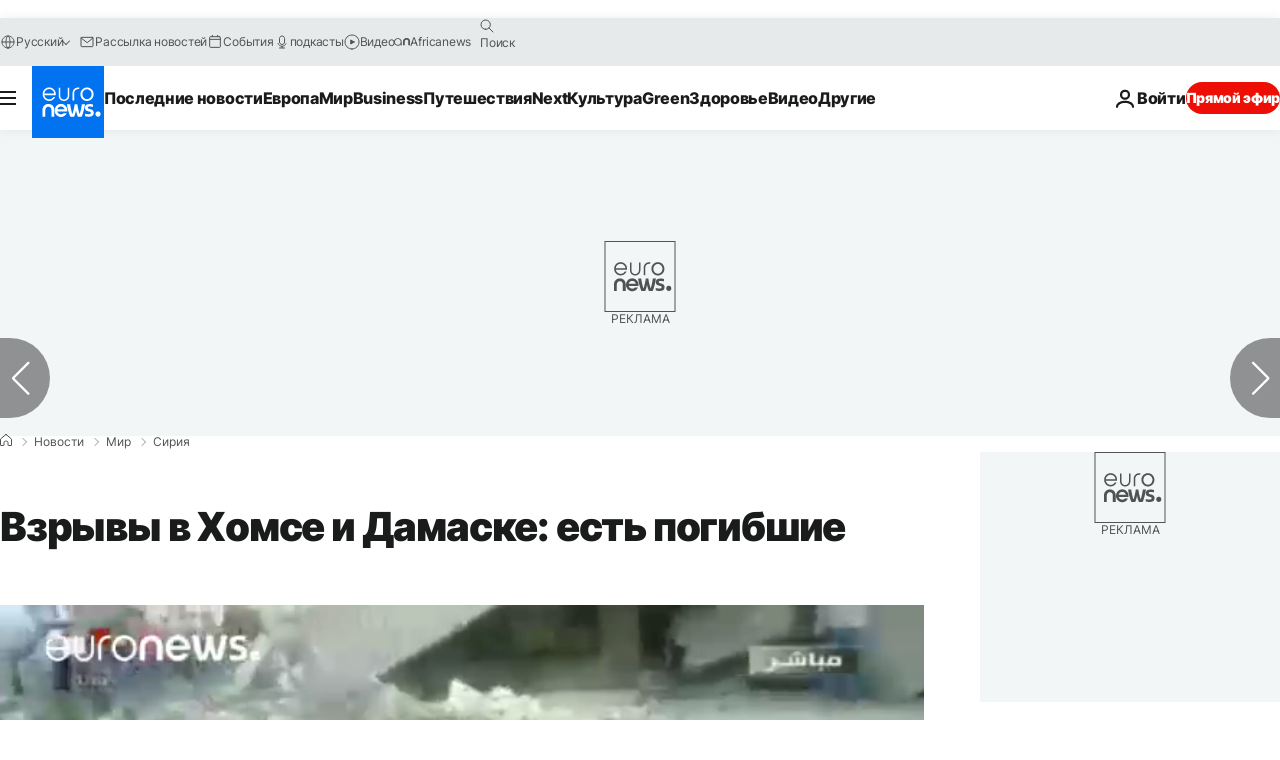

--- FILE ---
content_type: text/javascript; charset=utf-8
request_url: https://ru.euronews.com/build/c5089d897e8c412c03c7-6890.js
body_size: 316
content:
"use strict";(self.webpackChunkeuronews=self.webpackChunkeuronews||[]).push([[6890],{93751:(e,t,s)=>{s.d(t,{N:()=>n,V:()=>i});var a=s(1604);const n=a.z.object({storyId:a.z.union([a.z.string(),a.z.number()]),title:a.z.string(),path:a.z.string().nullable(),breakingNewsLabel:a.z.string()}),i=a.z.array(a.z.string())},66367:(e,t,s)=>{s.d(t,{x:()=>g});var a=s(1604);class n{constructor(e,t){this.key=e,this.schema=t}getKey(){return this.key}getSchema(){return this.schema}}var i=s(93751);const r={lastVisitedPage:a.z.string(),userEmail:a.z.string().email(),breakingNewsSeenIds:i.V,breakingNewsOldIds:i.V,breakingNewsHasBeenClosed:a.z.boolean(),sessionExpiration:a.z.number(),euronewsUUID:a.z.string(),hasLoggedIn:a.z.boolean(),lastLanguage:a.z.string(),hasLanguageChanged:a.z.boolean()},g=new class{constructor(e){this.config=e}getEntry(e){if(!this.config[e])throw new Error(`No entry with key "${e}" found in ZodEntryProvider config`);return new n(e,this.config[e])}}(r)},56890:(e,t,s)=>{s.r(t),s.d(t,{default:()=>d});var a=s(66367),n=s(64892),i=s(41428),r=s(92220),g=s(15463),o=s(37038);class d extends n.Z{async $resolveDependencies(){[this.zodCache]=await i.ZP.getInstance().resolve(["zodCache"],this)}async $init(){await this.updateLastVisitedPageStored(),this.updateLastLanguageStored()}async $reset(){await this.updateLastVisitedPageStored(),this.updateLastLanguageStored()}async updateLastVisitedPageStored(){const e=o.Z.getPathWithoutParams(),t=o.Z.getQueryParamsAsString();await(this.zodCache?.set(a.x.getEntry("lastVisitedPage"),e+t))}updateLastLanguageStored(){const e=r.Z.getCookie("lastLanguage");e&&e!==g.Z.get()&&this.zodCache?.set(a.x.getEntry("hasLanguageChanged"),!0),r.Z.setCookie("lastLanguage",`${g.Z.get()}`,".euronews.com","/",!1)}}}}]);

--- FILE ---
content_type: text/javascript
request_url: https://ru.euronews.com/build/3493801a77a51b5fd5ff-8363.js
body_size: 118
content:
"use strict";(self.webpackChunkeuronews=self.webpackChunkeuronews||[]).push([[8363],{48363:(e,i,n)=>{n.r(i),n.d(i,{default:()=>d});var s=n(89839);var t=n(41428),o=n(64892);const r=(0,t.Ir)();class d extends o.Z{async $init(){this.retrieveUserConsent()?(await n.e(5399).then(n.bind(n,55399)),void 0!==window.fbq&&(window.fbq("init","1612819098956034"),window.fbq("track","PageView"))):this.logger.debug("Didomi consent not granted by the user.")}retrieveUserConsent(){return this.didomi?.hasVendorConsent(s.K.FACEBOOK)??!1}async $resolveDependencies(){[this.didomi]=await r.resolve(["didomi"],this)}}},89839:(e,i,n)=>{n.d(i,{K:()=>s});const s={AAM_DIDOMI_SDK_ID:"565",FACEBOOK:"facebook",INSIDER:"c:insider-NFP7Yq9F"}}}]);

--- FILE ---
content_type: text/javascript
request_url: https://ru.euronews.com/build/38d22ae580b1866e8222-3754.js
body_size: 2348
content:
"use strict";(self.webpackChunkeuronews=self.webpackChunkeuronews||[]).push([[3754],{568:(e,t,i)=>{i.d(t,{Z:()=>r});var n=i(64892);class r extends n.Z{$init(){this.logger.debug("Initializing service")}static getDomPart(){let e=document.querySelector("#articlesSwiper > .swiper-wrapper > .swiper-slide-active")||void 0;return void 0===e&&(e=document.querySelector("#gigyaContainer")||void 0),e||document}}},94558:(e,t,i)=>{i.d(t,{Z:()=>s});const n={ENTERING:"entering",ENTERED:"entered",LEAVING:"leaving",LEFT:"left",VISIBLE:"visible"},r=1,o=0;class s{constructor(e){let{rootElement:t=null,rootMarginTop:i=0,rootMarginBottom:r=0,rootMarginRight:o=0,rootMarginLeft:s=0}=e;this.events=Object.values(n),this.states=[],this.setIntersectionObserver({rootElement:t,rootMarginTop:i,rootMarginBottom:r,rootMarginRight:o,rootMarginLeft:s})}setIntersectionObserver(e){let{rootElement:t,rootMarginTop:i,rootMarginBottom:n,rootMarginRight:r,rootMarginLeft:o}=e;const s=`${i}px ${r}px ${n}px ${o}px`;this.states=[],this.intersectionObserver=new IntersectionObserver(this.intersectionObserverCallback,{root:t,rootMargin:s,threshold:[0,1]})}getState(e){return this.states.find((t=>t.element===e))}getStateCallback(e,t){const i=this.getState(e);if(void 0!==i&&void 0!==i.callbacks[t])return i.callbacks[t]}addState(e){this.getState(e)||this.states.push({element:e,isEntered:!1,isVisible:!1,callbacks:{}})}addStateCallback(e,t,i){this.getState(e)||this.addState(e);const n=this.getState(e);n&&(n.callbacks[t]=i)}removeState(e){this.states=this.states.filter((t=>t.element!==e))}removeStateCallback(e,t){const i=this.getState(e);i&&delete i.callbacks[t]}toArray(e){return Array.isArray(e)?e:[e]}onEntered(e,t){this.on(n.ENTERED,e,t)}onEntering(e,t){this.on(n.ENTERING,e,t)}onLeaving(e,t){this.on(n.LEAVING,e,t)}onLeft(e,t){this.on(n.LEFT,e,t)}onVisible(e,t){this.on(n.VISIBLE,e,t)}onNotVisible(e,t){this.on(n.LEFT,e,t)}onceEntered(e,t){this.once(n.ENTERED,e,t)}onceEntering(e,t){this.once(n.ENTERING,e,t)}onceLeaving(e,t){this.once(n.LEAVING,e,t)}onceLeft(e,t){this.once(n.LEFT,e,t)}onceVisible(e,t){this.once(n.VISIBLE,e,t)}onceNotVisible(e,t){this.once(n.LEFT,e,t)}on(e,t,i){t=this.toArray(t);for(const n of t){const t=!this.getState(n);this.addStateCallback(n,e,i),t&&this.intersectionObserver?.observe(n)}}once(e,t,i){t=this.toArray(t);for(const n of t){const t=!this.getState(n);this.addStateCallback(n,e,(t=>{i(t),this.unobserveEvent(n,e)})),t&&this.intersectionObserver?.observe(n)}}unobserve(e){e=this.toArray(e);for(const t of e)this.intersectionObserver?.unobserve(t),this.removeState(t)}unobserveEvent(e,t){e=this.toArray(e);for(const i of e){const e=this.getState(i);void 0!==e&&void 0!==this.getStateCallback(i,t)&&1===Object.keys(e.callbacks).length?this.unobserve(i):this.removeStateCallback(i,t)}}unobserveAll(){for(const e of this.states)this.unobserve(e.element)}intersectionObserverCallback=e=>{e.map((e=>this.stateActionHandler(e)))};stateActionHandler(e){const{target:t,intersectionRatio:i,isIntersecting:n}=e,s=this.getState(t);if(void 0!==s)if(i!==r){if(i!==o)return n?s.isEntered?void this.leavingAction(e,s):void this.enteringAction(e,s):void 0;this.leftAction(e,s)}else this.enteredAction(e,s)}enteredAction(e,t){const{target:i}=e;t.isEntered=!0;const r=this.getStateCallback(i,n.ENTERED);void 0!==r&&r(e);const o=this.getStateCallback(i,n.VISIBLE);t.isVisible||(t.isVisible=!0,void 0!==o&&o(e))}leftAction(e,t){const{target:i}=e;t.isEntered=!1,t.isVisible=!1;const r=this.getStateCallback(i,n.LEFT);void 0!==r&&r(e)}leavingAction(e,t){const{target:i}=e,r=this.getStateCallback(i,n.LEAVING);void 0!==r&&r(e);const o=this.getStateCallback(i,n.VISIBLE);t.isVisible||(t.isVisible=!0,void 0!==o&&o(e))}enteringAction(e,t){const{target:i}=e,r=this.getStateCallback(i,n.ENTERING);void 0!==r&&r(e);const o=this.getStateCallback(i,n.VISIBLE);t.isVisible||(t.isVisible=!0,void 0!==o&&o(e))}static isSupported(){return void 0!==window.IntersectionObserver}}},63754:(e,t,i)=>{i.r(t),i.d(t,{default:()=>C});const n="connatix-container",r="connatix-player",o="83b16131-8326-440c-9a78-470bcd2870e2",s=150,a="b4e54fcd-7d0c-4f47-81b1-1ac4eb4ebce7",c="bed4ba19931d4bad9e9baedcd606f89f",l="e04bb3a5d66249d5adc1e14ac4907843",d="-disabled",h="f91c1847-538d-421d-bec8-8a40c9a33d8f",g=1,b=4,u="sticky";var v=i(90958),E=i(64892),p=i(568),S=i(66088),m=i(8757),y=i(94558);class f extends E.Z{headerScriptAlreadyLoaded=!1;$isEnabled(){return!m.Z.isActive("disableFeaturesForBots")||(!(0,v.Q0)()||(this.logger.warn("Connatix not loaded because of bot user agent"),!1))}constructor(){super(),this.renderError,this.inView=new y.Z({rootMarginTop:s,rootMarginBottom:s})}async $init(){await this.setupLazyload()}async $reset(){this.disableConnatixFotAllSlides(),this.inView.unobserveAll(),this.playerApi=void 0,this.beforeParagraphElement=void 0,await this.setupLazyload()}async setupLazyload(){this.setBeforeParagraphElement(),void 0!==this.beforeParagraphElement&&this.inView.onceVisible(this.beforeParagraphElement,(async()=>{await this.addHeaderScriptIfNeeded(),await this.enableConnatixForActiveSlide(),m.Z.isActive("connatixSticky")&&this.handleStickyPosition()}))}setBeforeParagraphElement(){const e=p.Z.getDomPart().querySelector(".c-article-content");if(!e)return;const t=e.getElementsByTagName("p");this.beforeParagraphElement=t.length>=b+g?t[b-1]:void 0}async addHeaderScriptIfNeeded(){this.headerScriptAlreadyLoaded||(this.headerScriptAlreadyLoaded=!0,await i.e(3697).then(i.bind(i,83697)))}async enableConnatixForActiveSlide(){const e=p.Z.getDomPart().querySelector(`#${n}${d}`);if(null==e)return void this.logger.error("Connatix current container element not found in the document but should have been.");e.id=e.id.replace(d,""),this.currentContainerElement=e;const t=e.querySelector(`#${r}${d}`);if(null==t)return void this.logger.error("Connatix player container element not found in the document but should have been.");t.id=t.id.replace(d,""),this.currentContainerPlayerElement=t;const i=t?.querySelector("script");null!=i?(i.id=i.id.replace(d,""),this.currentScriptElement=i,this.renderPlayer(i.id)):this.logger.error("Connatix script element not found in the document but should have been.")}renderPlayer(e){const t=S.default.isEnvProdOrStaging(),i=o,n=t?a:h;(new Image).src=`https://capi.connatix.com/tr/si?token=${n}&cid=${i}`,window.cnx?.cmd.push((()=>{const t=this.handleRenderCallback.bind(this);this.executeRender(n,e,t)}))}executeRender(e,t,i){window.cnx?.({playerId:e}).render(t,i)}handleRenderCallback(e,t){this.playerApi=t,this.renderError=e,this.addPlayerEventListeners()}addPlayerEventListeners(){void 0!==this.playerApi&&"function"==typeof this.playerApi.once?m.Z.isActive("connatixSticky")&&(this.playerApi.once("adCompleted50",(()=>{this.toggleStickyPosition(!1),this.inView?.unobserveAll()})),this.playerApi.once("adSkipped",(()=>{this.toggleStickyPosition(!1),this.inView?.unobserveAll()}))):this.logger.error('`playerApi` is not correctly initialized or does not have an "on" method.')}handleStickyPosition(){if(void 0===this.currentContainerElement||void 0===this.currentContainerPlayerElement)return;const e=document.querySelector("header.o-site-hr");e&&(this.inView?.setIntersectionObserver({rootElement:null,rootMarginTop:-e.clientHeight,rootMarginBottom:0,rootMarginRight:0,rootMarginLeft:0}),this.inView?.onLeaving(this.currentContainerElement,(()=>{this.currentContainerElement?.getBoundingClientRect().top&&this.currentContainerElement?.getBoundingClientRect()?.top<=e.clientHeight&&this.toggleStickyPosition(!0)})),this.inView?.onEntered(this.currentContainerElement,(()=>{this.toggleStickyPosition(!1)})))}toggleStickyPosition(e){e?this.currentContainerPlayerElement?.classList.add(u):this.currentContainerPlayerElement?.classList.remove(u)}disableConnatixFotAllSlides(){this.currentContainerElement&&(this.currentContainerElement.id=n+d),this.currentContainerPlayerElement&&(this.currentContainerPlayerElement.querySelector("cnx")?.remove(),this.currentContainerPlayerElement.id=r+d),this.currentScriptElement&&(S.default.isEnvProdOrStaging()?this.currentScriptElement.id=c+d:this.currentScriptElement.id=l+d)}}const C=f}}]);